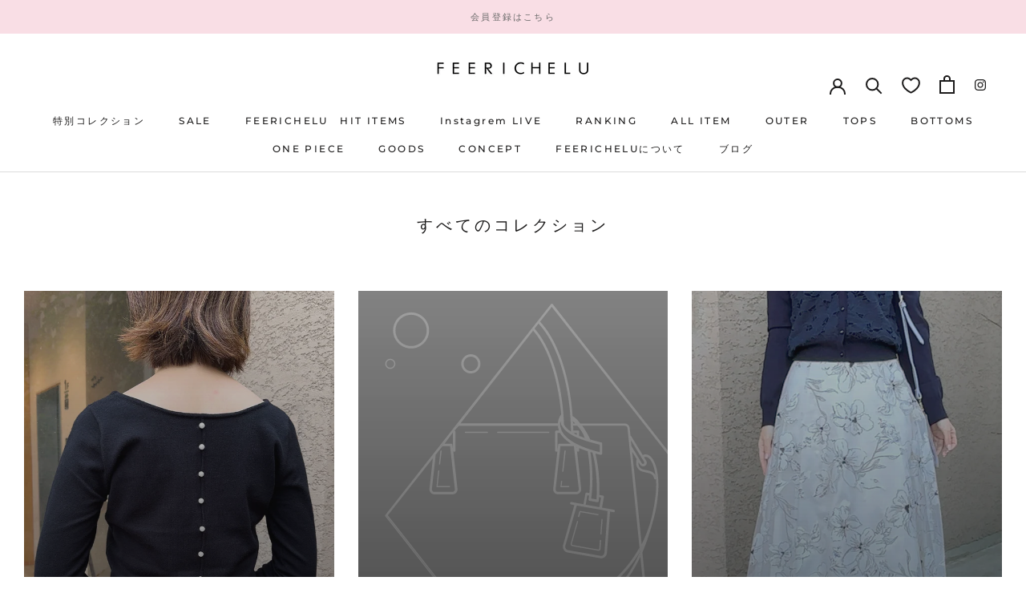

--- FILE ---
content_type: text/javascript
request_url: https://feerichelu.jp/cdn/shop/t/8/assets/custom.js?v=183944157590872491501654242363
body_size: -815
content:
//# sourceMappingURL=/cdn/shop/t/8/assets/custom.js.map?v=183944157590872491501654242363
